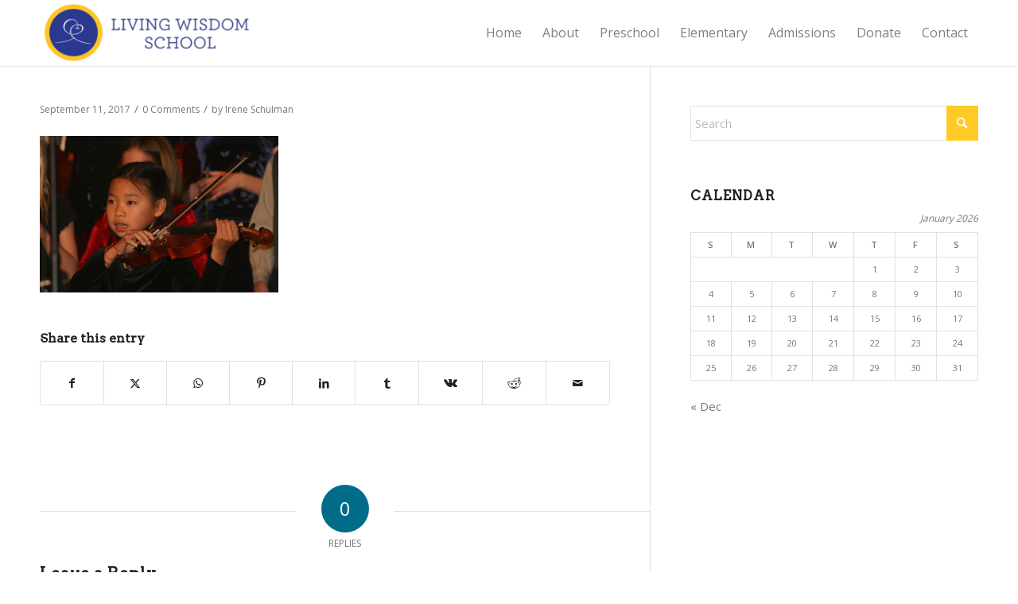

--- FILE ---
content_type: text/css; charset=UTF-8
request_url: https://livingwisdom.org/wp-content/uploads/elementor/css/post-6439.css?ver=1764806215
body_size: 166
content:
.elementor-6439 .elementor-element.elementor-element-45825ce{--display:flex;--flex-direction:column;--container-widget-width:100%;--container-widget-height:initial;--container-widget-flex-grow:0;--container-widget-align-self:initial;--flex-wrap-mobile:wrap;}.elementor-6439 .elementor-element.elementor-element-255fd2a{--display:flex;}.elementor-6439 .elementor-element.elementor-element-f3ab8ae{--display:flex;}.elementor-6439 .elementor-element.elementor-element-8ff1a16{--display:flex;--flex-direction:row;--container-widget-width:initial;--container-widget-height:100%;--container-widget-flex-grow:1;--container-widget-align-self:stretch;--flex-wrap-mobile:wrap;}.elementor-widget-text-editor{font-family:var( --e-global-typography-text-font-family ), Sans-serif;font-weight:var( --e-global-typography-text-font-weight );color:var( --e-global-color-text );}.elementor-widget-text-editor.elementor-drop-cap-view-stacked .elementor-drop-cap{background-color:var( --e-global-color-primary );}.elementor-widget-text-editor.elementor-drop-cap-view-framed .elementor-drop-cap, .elementor-widget-text-editor.elementor-drop-cap-view-default .elementor-drop-cap{color:var( --e-global-color-primary );border-color:var( --e-global-color-primary );}.elementor-6439 .elementor-element.elementor-element-a50c36b{color:#3E484B;}.elementor-6439 .elementor-element.elementor-element-5abe4fa{--display:flex;--flex-direction:row;--container-widget-width:initial;--container-widget-height:100%;--container-widget-flex-grow:1;--container-widget-align-self:stretch;--flex-wrap-mobile:wrap;--border-radius:16px 16px 16px 16px;}.elementor-6439 .elementor-element.elementor-element-5abe4fa:not(.elementor-motion-effects-element-type-background), .elementor-6439 .elementor-element.elementor-element-5abe4fa > .elementor-motion-effects-container > .elementor-motion-effects-layer{background-color:#FFFFFF;}.elementor-6439 .elementor-element.elementor-element-b506232{--display:flex;}.elementor-6439 .elementor-element.elementor-element-6214350{--display:flex;}.elementor-6439 .elementor-element.elementor-element-5dfc756{--display:flex;}.elementor-6439 .elementor-element.elementor-element-dc7e686{text-align:center;}@media(max-width:767px){.elementor-6439 .elementor-element.elementor-element-5abe4fa{--content-width:100%;}}@media(max-width:1024px) and (min-width:768px){.elementor-6439 .elementor-element.elementor-element-5abe4fa{--content-width:75%;}}

--- FILE ---
content_type: text/css; charset=UTF-8
request_url: https://livingwisdom.org/wp-content/uploads/elementor/css/post-6028.css?ver=1764806215
body_size: 356
content:
.elementor-kit-6028{--e-global-color-primary:#6EC1E4;--e-global-color-secondary:#54595F;--e-global-color-text:#7A7A7A;--e-global-color-accent:#61CE70;--e-global-color-756deb5:#055368;--e-global-color-3d146b2:#000000B3;--e-global-color-dae4685:#222222;--e-global-color-4c4afea:#00000012;--e-global-color-d9cb185:#66D1ED40;--e-global-typography-primary-font-family:"Roboto";--e-global-typography-primary-font-weight:600;--e-global-typography-secondary-font-family:"ArcherPro";--e-global-typography-secondary-font-weight:400;--e-global-typography-text-font-family:"Lato";--e-global-typography-text-font-weight:400;--e-global-typography-accent-font-family:"Roboto";--e-global-typography-accent-font-weight:500;--e-global-typography-431e0cd-font-family:"ArcherPro";--e-global-typography-431e0cd-font-size:54px;--e-global-typography-431e0cd-font-weight:500;--e-global-typography-431e0cd-text-transform:none;--e-global-typography-431e0cd-line-height:1.1em;--e-global-typography-431e0cd-letter-spacing:0px;--e-global-typography-52141cc-font-family:"ArcherPro";--e-global-typography-52141cc-font-size:36px;--e-global-typography-52141cc-text-transform:none;--e-global-typography-52141cc-line-height:1.1em;--e-global-typography-9a0f2c0-font-family:"Lato";--e-global-typography-9a0f2c0-font-size:20px;--e-global-typography-9a0f2c0-font-weight:400;--e-global-typography-9a0f2c0-line-height:1.4em;}.elementor-kit-6028 e-page-transition{background-color:#FFBC7D;}.elementor-section.elementor-section-boxed > .elementor-container{max-width:1140px;}.e-con{--container-max-width:1140px;}.elementor-widget:not(:last-child){margin-block-end:20px;}.elementor-element{--widgets-spacing:20px 20px;--widgets-spacing-row:20px;--widgets-spacing-column:20px;}{}h1.entry-title{display:var(--page-title-display);}@media(max-width:1024px){.elementor-kit-6028{--e-global-typography-431e0cd-font-size:36px;--e-global-typography-52141cc-font-size:30px;--e-global-typography-9a0f2c0-font-size:18px;}.elementor-section.elementor-section-boxed > .elementor-container{max-width:1024px;}.e-con{--container-max-width:1024px;}}@media(max-width:767px){.elementor-section.elementor-section-boxed > .elementor-container{max-width:767px;}.e-con{--container-max-width:767px;}}/* Start Custom Fonts CSS */@font-face {
	font-family: 'ArcherPro';
	font-style: normal;
	font-weight: 600;
	font-display: auto;
	src: url('https://livingwisdom.org/wp-content/uploads/2023/08/ArcherPro-Semibold.woff2') format('woff2'),
		url('https://livingwisdom.org/wp-content/uploads/2023/08/ArcherPro-Semibold.woff') format('woff'),
		url('https://livingwisdom.org/wp-content/uploads/2023/08/ArcherPro-Semibold.ttf') format('truetype');
}
/* End Custom Fonts CSS */